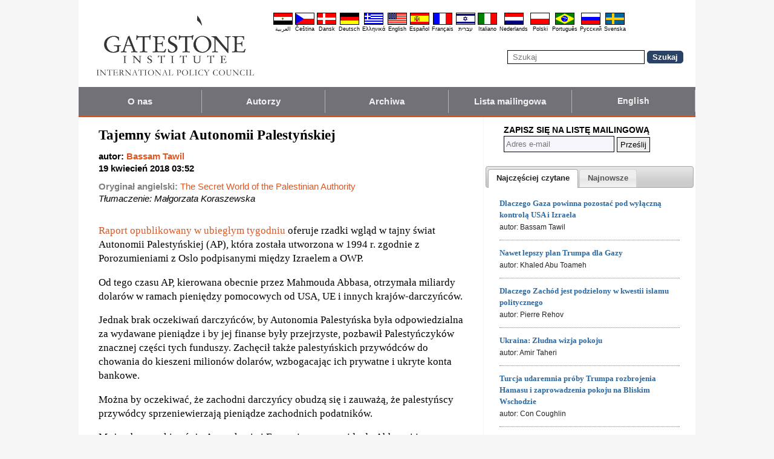

--- FILE ---
content_type: text/html; charset=UTF-8
request_url: https://pl.gatestoneinstitute.org/12198/autonomia-palestynska-korupcja
body_size: 14020
content:
<!DOCTYPE html>
<html lang="pl" prefix="og: http://ogp.me/ns#">
<head>
<title>Tajemny świat Autonomii Palestyńskiej :: Gatestone Institute</title>

<meta http-equiv="Content-Type" content="text/html; charset=utf-8" />
<meta name="description" content="Raport opublikowany w ubiegłym tygodniu oferuje rzadki wgląd w tajny świat Autonomii Palestyńskiej (AP), która została utworzona w 1994 r. zgodnie z Porozumieniami z Oslo podpisanymi między Izraelem a OWP. Od tego czasu AP, kierowana obecnie przez" />
<meta name="keywords" content="Tajemny świat Autonomii Palestyńskiej, Autonomia Palestyńska" />
<meta name="viewport" content="width=device-width, initial-scale=1.0" />
<meta name="robots" content="noarchive" />
<meta property="og:site_name" content="Gatestone Institute" />
<meta property="og:title" content="Tajemny świat Autonomii Palestyńskiej" />
<meta property="og:type" content="article" />
<meta property="og:locale" content="pl_PL" />
<meta property="article:publisher" content="https://www.facebook.com/Gatestone.Polski" />
<meta name="twitter:site" content="@Gatestone_PL" />
<meta property="og:description" content="Raport opublikowany w ubiegłym tygodniu oferuje rzadki wgląd w tajny świat Autonomii Palestyńskiej (AP), która została utworzona w 1994 r. zgodnie z Porozumieniami z Oslo podpisanymi między Izraelem a OWP. Od tego czasu AP, kierowana obecnie przez" />
<meta name="twitter:description" content="Raport opublikowany w ubiegłym tygodniu oferuje rzadki wgląd w tajny świat Autonomii Palestyńskiej (AP), która została utworzona w 1994 r. zgodnie z Porozumieniami z Oslo podpisanymi między Izraelem a OWP. Od tego czasu AP, kierowana obecnie przez" />
<link rel="alternate" type="application/rss+xml" href="/articles/rss_pl.xml" title="RSS feed" />

<script type="text/javascript" src="https://ajax.googleapis.com/ajax/libs/jquery/2.2.4/jquery.min.js"></script>
<script src="//code.jquery.com/jquery-migrate-1.2.1.js"></script>

<script type="text/javascript" src="//code.jquery.com/ui/1.11.1/jquery-ui.js"></script>
<link rel="stylesheet" href="//code.jquery.com/ui/1.11.1/themes/smoothness/jquery-ui.css">

<link rel="manifest" href="/OneSignalManifest.json">
  <script src="https://cdn.onesignal.com/sdks/OneSignalSDK.js" async></script>
  <script>
    var OneSignal = OneSignal || [];
    OneSignal.push(["init", {
      appId: "539a346b-8747-444e-8164-8d5cc191eb4c",
      safari_web_id: "web.onesignal.auto.570f8921-edd7-49b2-93d5-7301d9209087",
      autoRegister: true,
      notifyButton: {
        enable: false
        },
      welcomeNotification: {
        disable: true
      }
    }]);
  </script>

<script type="text/javascript">
function ClosePromo(){
parent.$.fn.colorbox.close();
}

$(document).ready(function(){
setTimeout(function(){
$.colorbox({ width:'550px', minHeight:'300px', initialHeight:'300px', initialWidth:'508px', maxHeight:'95%', opacity:0.4, overlayClose:false, closeButton:false, scrolling:false, fixed:true, html:'<style type="text/css">  <!--  .popup_wrapper, .popup_wrapper td, .popup_wrapper p, .popup_wrapper blockquote, .popup_wrapper li {  font-size: 14px !important;  font-family: Arial, Helvetica, sans-serif;  line-height: 1;  color: #000000 !important;  }    .sub_form_area {  width:100% !important;  }  .sub_form_area form {  width:100% !important;  margin:1.5em auto !important;  padding: 0;  font-family: Arial, Helvetica, sans-serif;  font-size: 1.0em;  line-height: 1;  }  .sub_form_area input[type="email"] {  font-family: Arial, Helvetica, sans-serif;  font-size: 1.0em;  outline: none !important;  border: 1px solid #000;  color: #000;  background: #FFF;  padding: 10px !important;  margin:0.15em 0 !important;  display: inline-block;  width: 66%;  }  .sub_form_area input[type="submit"] {  font-family: Arial, Helvetica, sans-serif;  font-size: 1.0em;  font-weight: 600;  outline: none !important;  border: 1px solid #015A85;  padding: 10px !important;  margin:0.15em 0 !important;  cursor: pointer;  background:#015A85;  color:#fff;  display: inline-block;  }    @media (max-width: 360px) {  .sub_form_area {  margin: 1em 0 2.5em !important;  }  .sub_form_area form {  width: auto;  }  .sub_form_area input[type="email"] {  width: 100%;  }  .sub_form_area input[type="submit"] {  width: 100%;  }  }  -->  </style>    <div class="popup_wrapper">    <div class="toggle promo_close" style="cursor:pointer; display:block; float:right; padding-right:5px;"><img src="https://pl.gatestoneinstitute.org/images/icons/close_24.png" width="24" height="24" border="0" alt="Zamknij" title="Zamknij" /></div> <div id="popup_main" style="margin:12px 15px 8px 20px;">  <div id="sub_headline_area" style="font-size:130%; margin:auto; padding:0 15px; color:#DA0026 !important; text-align:center;"><b>Dołącz do nas!</b></div>  <div id="sub_pitch_area" style="margin:10px 0 0 0; text-align:center; color:#000000 !important;"><b>Zapraszamy do rejestracji w celu otrzymywania naszego bezpłatnego codziennego biuletynu informacyjnego, obejmującego dogłębne komentarze i analizy najbardziej palących bieżących problemów i kwestii.</b></div>    <div id="promo_loading" class="loading_img_wrapper" style="display:none; margin:auto; text-align:center; margin-top:20px;"><img src="https://pl.gatestoneinstitute.org/images/icons/loading_42.gif" width="42" height="42" /><br /><i>Przesyłanie...</i></div>    <div id="sub_form_area" class="sub_form_area" style="text-align:center;">  <form name="sub_form" id="sub_form" method="get" action="https://gatestoneinstitute.us9.list-manage.com/subscribe/post-json?u=ae44aaf3f07dbffc928ba7cb5&id=542ef9d068&c=?">  <input type="email" id="email" name="EMAIL" value="" placeholder="Adres e-mail" style="direction:ltr; max-width:100%;" required />   <input type="submit" name="submit" id="submit" value="Zarejestruj się!" style="background:#015A85; color:white; !important" /> </form>  </div> <!-- END sub_form_area -->    <div id="promo_form_errors" style="display:none; text-align:center; margin:auto; padding:2px 0; color:red !important; font-weight:bold;"></div>    </div> <!-- END popup_main -->    <span id="promo_submitted_close" style="display:none; text-align:center; margin:auto; padding-top:3px; padding-bottom:5px; font-weight:bold; color:blue !important; text-decoration:underline; cursor:pointer;">Powrót do artykułu</span>    <div id="sp_rejected" class="popup_close_buttons promo_close" style="text-align:center; margin:auto; margin-top:20px; font-size:90%; color:red; text-decoration:underline; cursor:pointer; position:absolute; bottom:5px; width: 100%; padding-bottom:5px;"><i>Nie jestem zainteresowany(-a)</i></div>    </div>  ' })
}, 20000);
});
</script>

<script type="text/javascript">

$(document).ready(function(){

function CallAjaxPitch() {
$.ajax({
type: 'POST',
url: 'https://pl.gatestoneinstitute.org/_header_popup.php',
data: 'ajax=TRUE&sub_promo_freq=7&status=sp_pitched',
dataType: 'html',
processData: false,
cache: false
});
}

setTimeout(CallAjaxPitch, 20000);

$(document).on('click', '#promo_submitted_close', function(event) {
ClosePromo();
return false;
});


$(document).on('click', '.promo_close', function(event) {

$.ajax({
type: 'POST',
url: 'https://pl.gatestoneinstitute.org/_header_popup.php',
data: 'ajax=TRUE&status=' + event.currentTarget.id,
dataType: 'html',
processData: false,
cache: false,
error:function(xhr, status, errorThrown) { alert(errorThrown+'\n'+status+'\n'+xhr.statusText); }
});

ClosePromo();
});


$(document).on('submit', '#sub_form', function(event) {

var email = $('#email').val();
email = $.trim(email)

$('#promo_form_errors').hide();
$('#email').css('border', '1px solid grat');

$('#sub_form_area').hide();
$('#sub_pitch_area').hide();
$('#promo_loading').show();

var dataString = $('#sub_form').serialize();
dataString += '&u=ae44aaf3f07dbffc928ba7cb5&id=542ef9d068&c=?';

// alert(dataString);

$.ajax({
type: 'get',
url: 'https://gatestoneinstitute.us9.list-manage.com/subscribe/post-json',
data: dataString,
processData: false,
cache: false,
dataType: 'json',
error:function(xhr, status, errorThrown) { alert(errorThrown+'\n'+status+'\n'+xhr.statusText); },
success: function(response) { 

var response_msg = response.msg;
response_msg = response_msg.replace('<a ', '<a target=_blank ');
if (response.result != 'success') {
$('#popup_main').append('<p>' + response_msg + '</p>');
} else {
$('#popup_main').append('<p>' + response_msg + '</p>');
}
}, 
complete: function() {
$('#promo_loading').hide();
$('.popup_close_buttons').fadeOut();
$('#promo_submitted_close').css('display', 'block');
$('#promo_submitted_close').fadeIn(); 

$.colorbox.resize(); 
}

});


$.ajax({
type: 'POST',
url: 'https://pl.gatestoneinstitute.org/_header_popup.php',
data: 'ajax=TRUE&status=sp_confirmed',
dataType: 'html',
processData: false,
cache: false,
error:function(xhr, status, errorThrown) { alert(errorThrown+'\n'+status+'\n'+xhr.statusText); }
}); 

return false;

});

}); // end $(document).ready
</script>

<link type="text/css" media="screen" rel="stylesheet" href="https://pl.gatestoneinstitute.org/includes/colorbox/example1/colorbox.css" />
<script type="text/javascript" src="https://pl.gatestoneinstitute.org/includes/colorbox/jquery.colorbox-min.js"></script>

<script type="text/javascript">if (location.hash === '#print') { window.print(); }</script>

<link type="text/css" media="screen" rel="stylesheet" href="https://pl.gatestoneinstitute.org/includes/doctextsizer.css" />
<script type="text/javascript" src="https://pl.gatestoneinstitute.org/includes/doctextsizer.js"></script>


<link rel="stylesheet" href="https://pl.gatestoneinstitute.org/style.css?new=2" type="text/css" />
<style type="text/css">
<!--
@-webkit-keyframes bugfix { from {padding:0;} to {padding:0;} } /* needed for checkbox hack */

.nav {
  position: relative;
  -webkit-animation: bugfix infinite 1s;
  font-family: Arial, Helvetica, sans-serif;
  font-size: 15px;
  font-weight: 600;
  letter-spacing: 0.1px;
  color: #F2F2F2;
  background: #727177;
  border-bottom: 3px solid #da521e;
}
.nav ul {
  display: none;
  width: 100%;
  list-style: none;
  margin: 0px;
  padding: 0px;
}
.nav ul li a {
  display: block;
  padding: 9px 10px;
  background: #727177;
  color: #F2F2F2;
  text-decoration: none;
  border-right: 1px solid #b9b2b9;
  white-space:nowrap;
}
.nav ul li a:hover {
  background: #da521e;
}
.nav ul li:last-of-type a {
  border-right: 0px;
}
.nav ul li ul li a {
  padding-left: 1.5em;
}
.nav ul li ul li ul li a {
  padding-left: 3.125em;
}
.nav input.trigger {
  position: absolute;
  top: -9999px;
  left: -9999px;
}
.nav input.trigger:checked ~ ul, .nav input.trigger:checked ~ ul li ul {
  display: block !important;
}
@media (min-width: 900px) {
  .nav input.trigger:checked ~ ul, .nav input.trigger:checked ~ ul li ul {
    /* older flexbox */
    display: -webkit-box;
    display: -moz-box;
    display: box;
    -webkit-box-orient: horizontal;
    -moz-box-orient: horizontal;
    box-orient: horizontal;
    /* newer flexbox */
    display: flex;
    flex-direction: row;
  }
}
.nav label {
  position: relative;
  display: block;
  min-height: 2em;
  padding: .45em;
  margin: 0;
  cursor: pointer;
  line-height: 2em;
  text-transform: uppercase;
  color: #FFFFFF;
}
.nav label:after {
  position: absolute;
  right: 1em;
  top: .2em;
  content: "\2261";
  font-stretch: ultra-expanded;
  font-size: 1.8em;
  color: white;
}
@media (min-width: 750px) {
  .nav ul {
    /* older flexbox */
    display: -ms-flexbox;
    flex-direction: -ms-row;
    display: -webkit-box;
    display: -moz-box;
    display: box;
    -webkit-box-orient: horizontal;
    -moz-box-orient: horizontal;
    box-orient: horizontal;
    /* newer flexbox */
    display: flex;
    flex-direction: row;
  }
  .nav ul li {
    position: relative;
    text-align: center;
    /* older flexbox */
    -ms-flex: 1;
    -webkit-box-flex: 1;
    -moz-box-flex: 1;
    box-flex: 1;
    /* newer flexbox */
    flex: 1;
  }
  .nav ul li ul {
    display: none !important;
    position: absolute;
    top: 3.0625em;
    left: 0;
    display: block;
    width: 12.5em;
    z-index: 200;
  }
  .nav ul li ul li {
    text-align: left;
  }
  .nav ul li ul li ul {
    z-index: 300;
    top: 0px;
    left: 12.4em;
  }
  .nav ul li ul li ul li a {
    padding-left: 30px !important;
  }
  .nav ul li:hover > ul {
    display: block !important;
  }
  .nav label {
    display: none;
  }
}

.st-btn {
margin-left: 3px;
margin-right: 3px;
}

.video-wrapper {
position: relative;
padding-bottom: 56.25%; /* 16:9 */
padding-top: 25px;
height: 0;
}
.video-wrapper iframe {
position: absolute;
top: 0;
left: 0;
width: 100%;
height: 100%;
}

-->
</style>

<link rel="stylesheet" href="https://pl.gatestoneinstitute.org/style_print.css" type="text/css" />
<link rel="shortcut icon" href="https://pl.gatestoneinstitute.org/favicon.ico" type="image/x-icon" />
<meta name="news_keywords" content="Autonomia Palestyńska" />

<script type="text/javascript" src="https://pl.gatestoneinstitute.org/includes/fancybox/source/jquery.fancybox.js"></script>
<link rel="stylesheet" type="text/css" href="https://pl.gatestoneinstitute.org/includes/fancybox/source/jquery.fancybox.css" media="screen" />

<link rel="canonical" href="https://pl.gatestoneinstitute.org/12198/autonomia-palestynska-korupcja" />
<meta property="og:url" content="https://pl.gatestoneinstitute.org/12198/autonomia-palestynska-korupcja" />
<meta property="article:published_time" content="2018-04-19T03:52:00" />
<meta property="article:modified_time" content="2018-04-19T03:52:00" />
<meta property="og:updated_time" content="2018-04-19T03:52:00" />

<meta name="twitter:card" content="summary_large_image" />
<meta name="twitter:title" content="Tajemny świat Autonomii Palestyńskiej" />
<meta name="twitter:site" content="@Gatestone_PL" />
<meta name="twitter:image" content="https://www.gatestoneinstitute.org/pics/3207.jpg" />
<meta property="og:image" content="https://www.gatestoneinstitute.org/pics/3207.jpg" />
<meta name="author" content="Bassam Tawil">
<meta http-equiv="content-language" content="pl" />
<meta name="language" content="pl" />
<meta itemprop="inLanguage" content="pl" />
<meta http-equiv="cache-control" content="no-cache" />
<meta http-equiv="pragma" content="no-cache" />

<script>
$(document).ready(function() {
$('.itemprop_articlebody a[href]').attr('target', '_blank');
});
</script>

<style type="text/css" media="print">
<!--
body { background:#FFFFFF; }

.table_main {
width:100%;
border:none;
}
#content_cell {
width: 100%;
padding:0;
background:none;
}
-->
</style>
</head>

<body>

<div id="body_wrapper" style="background:#FFFFFF; margin:auto; margin-top:0; padding:0; max-width:1020px;">
<header class="no_print nocontent" style="margin:auto; margin-top:0; max-width:1020px;">

<div style="margin:auto; vertical-align:middle; text-align:center;">
<a href="https://pl.gatestoneinstitute.org"><img src="https://pl.gatestoneinstitute.org/images/gatestone-logo-1000.gif" border="0" alt="Gatestone Institute" title="Gatestone Institute" class="force_print" id="logo_top" valign="middle" /></a>
</div>


<div style="text-align:right; margin:0px 20px 0 20px;">

<div class="desktop_only" style="text-align:right; padding-top:10px; width:100%;">
<div style="text-align:right;">

<style type="text/css">
<!--
.lang_links td {
padding: 0px 2px 0px 2px;
line-height: initial;
text-align: center;
font-family: Arial, sans-serif;
font-size:9px;
}

.lang_links tr td:last-child {
padding-right: 0px;
}
-->
</style>
<table cellpadding="0" cellspacing="0" border="0" class="lang_links" style="margin:11px 0 5px 0;">
<tr><td><a href="https://ar.gatestoneinstitute.org" title="&#x627;&#x644;&#x639;&#x631;&#x628;&#x64A;&#x629;"><img src="https://pl.gatestoneinstitute.org/images/icons/flags/ar.png" width="32" height="20" border="0" alt="&#x627;&#x644;&#x639;&#x631;&#x628;&#x64A;&#x629;" /></a></td>
<td><a href="https://cs.gatestoneinstitute.org" title="&#268;e&scaron;tina"><img src="https://pl.gatestoneinstitute.org/images/icons/flags/cs.png" width="32" height="20" border="0" alt="&#268;e&scaron;tina" /></a></td>
<td><a href="https://da.gatestoneinstitute.org" title="Dansk"><img src="https://pl.gatestoneinstitute.org/images/icons/flags/da.png" width="32" height="20" border="0" alt="Dansk" /></a></td>
<td><a href="https://de.gatestoneinstitute.org" title="Deutsch"><img src="https://pl.gatestoneinstitute.org/images/icons/flags/de.png" width="32" height="20" border="0" alt="Deutsch" /></a></td>
<td><a href="https://el.gatestoneinstitute.org" title="&#x395;&#x3BB;&#x3BB;&#x3B7;&#x3BD;&#x3B9;&#x3BA;&#x3AC;"><img src="https://pl.gatestoneinstitute.org/images/icons/flags/el.png" width="32" height="20" border="0" alt="&#x395;&#x3BB;&#x3BB;&#x3B7;&#x3BD;&#x3B9;&#x3BA;&#x3AC;" /></a></td>
<td><a href="https://www.gatestoneinstitute.org" title="English"><img src="https://pl.gatestoneinstitute.org/images/icons/flags/en.png" width="32" height="20" border="0" alt="English" /></a></td>
<td><a href="https://es.gatestoneinstitute.org" title="Espa&#241;ol"><img src="https://pl.gatestoneinstitute.org/images/icons/flags/es.png" width="32" height="20" border="0" alt="Espa&#241;ol" /></a></td>
<td><a href="https://fr.gatestoneinstitute.org" title="Fran&ccedil;ais"><img src="https://pl.gatestoneinstitute.org/images/icons/flags/fr.png" width="32" height="20" border="0" alt="Fran&ccedil;ais" /></a></td>
<td><a href="https://he.gatestoneinstitute.org" title="עברית"><img src="https://pl.gatestoneinstitute.org/images/icons/flags/he.png" width="32" height="20" border="0" alt="עברית" /></a></td>
<td><a href="https://it.gatestoneinstitute.org" title="Italiano"><img src="https://pl.gatestoneinstitute.org/images/icons/flags/it.png" width="32" height="20" border="0" alt="Italiano" /></a></td>
<td><a href="https://nl.gatestoneinstitute.org" title="Nederlands"><img src="https://pl.gatestoneinstitute.org/images/icons/flags/nl.png" width="32" height="20" border="0" alt="Nederlands" /></a></td>
<td><a href="https://pl.gatestoneinstitute.org" title="Polski"><img src="https://pl.gatestoneinstitute.org/images/icons/flags/pl.png" width="32" height="20" border="0" alt="Polski" /></a></td>
<td><a href="https://pt.gatestoneinstitute.org" title="Portugu&#234;s"><img src="https://pl.gatestoneinstitute.org/images/icons/flags/pt.png" width="32" height="20" border="0" alt="Portugu&#234;s" /></a></td>
<td><a href="https://ru.gatestoneinstitute.org" title="Pycc&#x138;&#x438;&#x439;"><img src="https://pl.gatestoneinstitute.org/images/icons/flags/ru.png" width="32" height="20" border="0" alt="Pycc&#x138;&#x438;&#x439;" /></a></td>
<td><a href="https://sv.gatestoneinstitute.org" title="Svenska"><img src="https://pl.gatestoneinstitute.org/images/icons/flags/sv.png" width="32" height="20" border="0" alt="Svenska" /></a></td>
</tr>
<tr><td><a href="https://ar.gatestoneinstitute.org" title="&#x627;&#x644;&#x639;&#x631;&#x628;&#x64A;&#x629;" style="color:black; text-decoration:none;">&#x627;&#x644;&#x639;&#x631;&#x628;&#x64A;&#x629;</a></td>
<td><a href="https://cs.gatestoneinstitute.org" title="&#268;e&scaron;tina" style="color:black; text-decoration:none;">&#268;e&scaron;tina</a></td>
<td><a href="https://da.gatestoneinstitute.org" title="Dansk" style="color:black; text-decoration:none;">Dansk</a></td>
<td><a href="https://de.gatestoneinstitute.org" title="Deutsch" style="color:black; text-decoration:none;">Deutsch</a></td>
<td><a href="https://el.gatestoneinstitute.org" title="&#x395;&#x3BB;&#x3BB;&#x3B7;&#x3BD;&#x3B9;&#x3BA;&#x3AC;" style="color:black; text-decoration:none;">&#x395;&#x3BB;&#x3BB;&#x3B7;&#x3BD;&#x3B9;&#x3BA;&#x3AC;</a></td>
<td><a href="https://www.gatestoneinstitute.org" title="English" style="color:black; text-decoration:none;">English</a></td>
<td><a href="https://es.gatestoneinstitute.org" title="Espa&#241;ol" style="color:black; text-decoration:none;">Espa&#241;ol</a></td>
<td><a href="https://fr.gatestoneinstitute.org" title="Fran&ccedil;ais" style="color:black; text-decoration:none;">Fran&ccedil;ais</a></td>
<td><a href="https://he.gatestoneinstitute.org" title="עברית" style="color:black; text-decoration:none;">עברית</a></td>
<td><a href="https://it.gatestoneinstitute.org" title="Italiano" style="color:black; text-decoration:none;">Italiano</a></td>
<td><a href="https://nl.gatestoneinstitute.org" title="Nederlands" style="color:black; text-decoration:none;">Nederlands</a></td>
<td><a href="https://pl.gatestoneinstitute.org" title="Polski" style="color:black; text-decoration:none;">Polski</a></td>
<td><a href="https://pt.gatestoneinstitute.org" title="Portugu&#234;s" style="color:black; text-decoration:none;">Portugu&#234;s</a></td>
<td><a href="https://ru.gatestoneinstitute.org" title="Pycc&#x138;&#x438;&#x439;" style="color:black; text-decoration:none;">Pycc&#x138;&#x438;&#x439;</a></td>
<td><a href="https://sv.gatestoneinstitute.org" title="Svenska" style="color:black; text-decoration:none;">Svenska</a></td>
</tr>
</table>

</div>
</div> <!-- END no_mobile -->

<div class="mobile_center_middle">
<div class="follow_tools mobile_center_middle" style="border:none;">
<span style="white-space:nowrap; margin:auto; vertical-align:middle;">

</span>
</div>

<div id="search_form" style="margin-bottom:15px; white-space:nowrap; vertical-align:middle;">
<form method="get" action="https://pl.gatestoneinstitute.org/search.php" style="margin:0; padding:0;"> 
<input type="hidden" name="cx" value="014255815713646959106:9rsqfxgqdzg" />
<input type="hidden" name="cof" value="FORID:9" />
<input type="hidden" name="ie" value="UTF-8" />
<input name="q" id="search" type="text" size="25" placeholder="Szukaj" style="border:1px solid black; padding:3px 8px;" />
<input type="submit" name="sa" value="Szukaj" style="padding:2px 8px; background:#294266; color:white; font-weight:bold; border:1px solid #294266; border-radius:5px; -moz-border-radius:5px; -webkit-border-radius:5px;" />
</form>
</div>
</div>

</div>

<div style="clear:both;"></div>

<script type="text/javascript">
$(document).ready(function(){
$('.nav_search_link').live('click', function(){
$('#mobile_search').append($('#search_form')).html();
$('#mobile_search').show();
$('#search_form').slideDown();
return false;
});
});
</script>

<nav role="navigation" class="nav nocontent no_print">
<input class="trigger" type="checkbox" id="mainNavButton">
<label for="mainNavButton" onclick>Menu Nawigacji</label>
<ul>
<li><a href="https://pl.gatestoneinstitute.org/about/">O nas</a></li>
<li><a href="https://pl.gatestoneinstitute.org/authors/">Autorzy</a></li>
<li><a href="https://pl.gatestoneinstitute.org/archives/">Archiwa</a></li>
<li><a href="https://pl.gatestoneinstitute.org/list_subscribe.php">Lista mailingowa</a></li>
<li><a style="font-size:14px;" href="https://www.gatestoneinstitute.org">English</a></li>
<li class="nav_search"><a href="#" class="nav_search_link">Szukaj</a></li>
</ul>
</nav>

<div id="mobile_search" style="margin-top:15px; width:100%; text-align:center;"></div>
</header>

<table class="table_main" cellspacing="0" cellpadding="0" border="0" align="center" style="clear:both;">
<tr>
<td id="content_cell">
<div id="content_cell_padding">

<div class="article">

<div itemscope itemtype="http://schema.org/Article">
<div id="print_content"><h1 itemprop="name headline" style="padding-top:0; padding-bottom:0; margin-top:0; margin-bottom:5px;">Tajemny świat Autonomii Palestyńskiej</h1>

<div class="byline">

<p class="sans-serif" style="margin:10px 0 0 0;"><b>
autor: <a href="https://pl.gatestoneinstitute.org/author/Bassam+Tawil"><span itemprop="author">Bassam Tawil</span></a><br>
<time class="nocontent" datetime="2018-04-19T03:52:00" itemprop="datePublished">19 kwiecień 2018 03:52</time></b></p>

<p class="nocontent no_screen no_mobile" style="margin:0 0 10px 0;"><b><a href="https://pl.gatestoneinstitute.org/12198/autonomia-palestynska-korupcja">https://pl.gatestoneinstitute.org/12198/autonomia-palestynska-korupcja</a></b></p>

<p class="sans-serif nocontent" style="color:gray; margin:10px 0 10px 0;"><b>Oryginał angielski: </b> <a href="http://www.gatestoneinstitute.org/12103/palestinian-authority-corruption">The Secret World of the Palestinian Authority</a><br />
<i style="color:black;">Tłumaczenie: Małgorzata Koraszewska</i></p>

</div>

</div>

<!-- PLAINTEXT STRIP BEGIN -->
<table id="links" cellpadding="0" cellspacing="0" border="0" class="no_print nocontent" style="margin:10px 0 5px 0;">
<tr><script src="https://platform-api.sharethis.com/js/sharethis.js#property=646a70db58d85b001927ba0d&product=inline-share-buttons&source=platform" async="async"></script>
<script>
(function waitForShareThis() {
    if (window.__sharethis__ && window.__sharethis__.config && window.__sharethis__.config['inline-share-buttons']) {
        let config = window.__sharethis__.config['inline-share-buttons'];
        config.subject = 'Tajemny świat Autonomii Palestyńskiej';
        window.__sharethis__.load('inline-share-buttons', config);
    } else {
        setTimeout(waitForShareThis, 100);
    }
})();
</script>

<td>
<div id="share_cell_12198" class="sharethis-inline-share-buttons" data-url="https://pl.gatestoneinstitute.org/12198/autonomia-palestynska-korupcja" data-title="Tajemny świat Autonomii Palestyńskiej" data-email-subject="Tajemny świat Autonomii Palestyńskiej" style="margin-top:5px;"></div>
</td>
</tr></table>
<!-- PLAINTEXT STRIP END -->

<div id="print_content_3"><div itemprop="articleBody" class="article_body itemprop_articlebody">
<p><a href="https://www.aman-palestine.org/data/itemfiles/902b911598cf1e87515378f025379b30.pdf" target="_blank">Raport opublikowany w ubiegłym tygodniu</a> oferuje rzadki wgląd w tajny świat Autonomii Palestyńskiej (AP), która została utworzona w 1994 r. zgodnie z Porozumieniami z Oslo podpisanymi między Izraelem a OWP.</p>
<p>Od tego czasu AP, kierowana obecnie przez Mahmouda Abbasa, otrzymała miliardy dolarów w ramach pieniędzy pomocowych od USA, UE i innych krajów-darczyńców.</p>
<p>Jednak brak oczekiwań darczyńców, by Autonomia Palestyńska była odpowiedzialna za wydawane pieniądze i by jej finanse były przejrzyste, pozbawił Palestyńczyków znacznej części tych funduszy. Zachęcił także palestyńskich przywódców do chowania do kieszeni milionów dolarów, wzbogacając ich prywatne i ukryte konta bankowe.</p>
<p>Można by oczekiwać, że zachodni darczyńcy obudzą się i zauważą, że palestyńscy przywódcy sprzeniewierzają pieniądze zachodnich podatników.</p>
<p>Można by oczekiwać, że Amerykanie i Europejczycy przyjdą do Abbasa i jego kumpli, uderzą pięścią w stół i zażądają, by zaczęli używać i inwestować pieniądze dla dobra swojej ludności, a nie dla siebie, swoich przyjaciół i członków rodziny.</p>
<p>Raport, napisany przez Coalition For Accountability And Integrity (<a href="https://www.aman-palestine.org/en/about-aman/about-organization" target="_blank">AMAN</a>), założoną w 2000 r. przez kilka organizacji społeczeństwa obywatelskiego pracujących na rzecz demokracji, praw człowieka i dobrego zarządzania, pokazuje, że zachodni darczyńcy nie nauczyli się niczego ze swoich błędów.</p>
<p>Raport pokazuje także, że Autonomia Palestyńska pozostaje tym samym skorumpowanym ciałem, jakim była od momentu powstania ponad dwadzieścia lat temu.</p>
<p>Za rządów Jasera Arafata AP była nękana powszechną korupcją i złym zarządzaniem. Jego następca, Mahomud Abbas, utrzymał tradycję i mimo wielokrotnie składanych obietnic Autonomia Palestyńska pozostaje równie skorumpowana jak była.</p>
<p>Dlaczego Abbas i jego wspólnicy mieliby działać na rzecz poprawy warunków życia swojej ludności, skoro ci, którzy dają im miliardy dolarów, zamykają oczy na finansową i administracyjną korupcję w AP, którą finansują?</p>
<p>Raport AMAN, zatytułowany "<a href="http://www.aman-palestine.org/data/itemfiles/902b911598cf1e87515378f025379b30.pdf" target="_blank">Integrity and Combating Corruption: Palestine 2017</a>", jest przeglądem sytuacji w zakresie korupcji, braku przejrzystości i odpowiedzialności w Autonomii Palestyńskiej w 2017 r.</p>
<p>Jest to jeden z najbardziej wyczerpujących raportów o szeroko rozprzestrzenionej korupcji i trwonieniu publicznych funduszy przez kierownictwo Autonomii Palestyńskiej.</p>
<p>Na przykład, w raporcie znajduje się informacja, że Autonomia Palestyńska zainwestowała 17,5 miliona dolarów w zbudowanie "prezydenckiego pałacu" dla Abbasa. Pałac zajmuje powierzchnię 4700 metrów kwadratowych.</p>
<p>W obliczu krytyki tego projektu, Abbas postanowił zamienić pałac na olbrzymią bibliotekę narodową.</p>
<p>Oto co mówi raport o tym wielce ambitnym projekcie:</p>
<blockquote><p>"Choć zamiana prezydenckiego pałacu na bibliotekę publiczną może brzmieć szlachetnie, jest to nadal całkowicie niewłaściwe użycie publicznych funduszy, jak również przykład złych priorytetów. I chociaż pomysł zbudowania gościnnego pałacu dla oficjalnych delegacji zagranicznych nie jest zły sam w sobie, nigdy nie był to priorytet Palestyńczyków przy pilnej potrzebie finansowania niezbędnych usług, takich jak opieka zdrowotna i edukacja. I to niezależnie od chronicznego kryzysu finansowego nękającego Autonomię Palestyńską. I przy uznaniu znaczenia biblioteki narodowej, pomysł zamiany pałacu na bibliotekę jest szkodliwy, ponieważ będzie kosztowało to więcej niż zbudowanie nowej biblioteki od początku ze względu na sprawy konstrukcji i rekonstrukcji, jakich to wymaga".</p>
</blockquote>
<p>83-letni Abbas mógł zainwestować 17,5 miliona w budowę nowego szpitala lub stworzenie miejsc pracy, ale wybrał zbudowanie pałacu na wzgórzu pod Ramallah dla siebie i swoich kohort.</p>
<p>Czy pałac był częścią planu Abbasa na spokojną, wygodną i luksusową emeryturę? Pomysł zamiany pałacu na bibliotekę narodową jest równie absurdalny. Palestyńczycy znacznie bardziej potrzebują nowej szkoły lub szpitala niż biblioteki. Ponadto Palestyńczycy nie potrzebują biblioteki, która wygląda jak pałac.</p>
<p><table border="0" cellpadding="0" cellspacing="0" align="center" style="margin-bottom:5px; max-width:600px;">
<tr>
<td style="max-width:600px; border:1px solid black;"><img src="https://www.gatestoneinstitute.org/pics/3207.jpg" border="0" style="max-width:100%;" /><!-- caption begin --><p style="font-size:82%; margin:4px 6px;">Na zdjęciu: "Prezydencki pałac" Mahmouda Abbasa za 17,5 miliona dolarów w pobliżu Ramallah. W obliczu krytyki tego projektu, Abbas postanowił zamienić pałac w olbrzymią bibliotekę narodową. (Zdjęcie: Palestinian Economic Council for Development and Reconstruction)</p><!-- caption end --></td>
</tr>
</table></p>
<p>Tutaj jest kolejny przykład z raportu dotyczący marnotrawienia pieniędzy publicznych przez Autonomię Palestyńską: płacenie pensji i wydatków nieistniejącej linii lotniczej o nazwie "Palestine Airlines."</p>
<p>W raporcie czytamy, że "setki zatrudnionych w tej firmie nadal otrzymuje płace i dodatki od Autonomii Palestyńskiej, chociaż firma nie jest zarejestrowana zgodnie z palestyńskim prawem".</p>
<p>Budżet tej firmy jest zawarty w budżecie palestyńskiego ministerstwa transportu, ale nie ma żadnych szczegółów, jak wydawane są pieniądze.</p>
<p>Zatrudnieni w "Palestinian Airlines" nie są jedynymi pracownikami budżetówki, którzy otrzymują płacę, mimo że nie pracują, a firma, która ich zatrudnia, w rzeczywistości nie istnieje. Według raportu Członkowie Palestyńskiej Rady Legislacyjnej, palestyńskiego parlamentu, także otrzymują miesięczne płace, mimo że parlament jest sparaliżowany od ponad dziesięciu lat z powodu sporu między rządzącą frakcją Abbasa, Fatahem, a Hamasem.</p>
<p>"Trwający paraliż Palestyńskiej Rady Legislacyjnej od 2007 r. stanowi największą trudność [egzekwowania] formalnej odpowiedzialności i nadzoru nad działaniami rządu w kategoriach zarządzania publicznymi funduszami i ogólnie sprawami publicznymi" – stwierdza raport. Raport ujawnia, że w 2017 r. Autonomia Palestyńska wydała ponad 39 milionów szekli (około 11 milionów dolarów) na Palestyńską Radę Legislacyjną. Połowa tych pieniędzy poszła na pensje dla palestyńskich ustawodawców, mimo że nie pracują już od ponad dziesięciu lat. W dalszym ciągu raportu czytamy:</p>
<blockquote><p>"Jest prawem obywateli pytać o sensowność tych wydatków bez namacalnych rezultatów, o rolę Palestyńskiej Rady Legislacyjnej i nie zbieranie się na sesje zgodnie z prawem, a obejmuje to członków parlamentu na Zachodnim Brzegu i w Gazie... Plany rządu nie pokazują powściągliwości wobec trwającego kryzysu finansowego AP, ani racjonalizacji wydatków publicznych, ani kontroli nad zaopatrzeniem i wydatkami administracyjnymi i operacyjnymi. Ponadto, ciągle mówi się o oszczędnościach bez wprowadzenia jakichkolwiek poważnych kroków [w tym kierunku]".</p>
</blockquote>
<p>Raport pokazuje także trwające zakłócenia w strukturze aparatu bezpieczeństwa Autonomii Palestyńskiej. Podniesienie liczby wysokich rangą oficerów miało negatywny wpływ na skuteczność sił bezpieczeństwa. Ponadto ten wzrost dodatkowo obciążył budżet publiczny. Odsetek oficerów w trzech aparatach bezpieczeństwa Autonomii Palestyńskiej wynosił 50% wszystkich oficerów w ośmiu służbach bezpieczeństwa Autonomii Palestyńskiej.</p>
<p>Raport pokazuje, że korupcja rozciąga się również na zakup pojazdów dla funkcjonariuszy palestyńskich i członków ich rodzin oraz przyjaciół: "W pływowe osoby na wysokich stanowiskach otrzymują ulgę podatkową. Suma zmarnowanych funduszy jest olbrzymia". Warto tutaj wspomnieć, że prawo Autonomii Palestyńskiej pozwala terrorystom, którzy spędzili ponad 20 lat w izraelskim więzieniu, na otrzymanie jednego darmowego samochodu. To, oczywiście, w dodatku do polityki Autonomii Palestyńskiej miesięcznych wypłat dla rodzin palestyńskich więźniów i "męczenników".</p>
<p>Według raportu, "polityczna korupcja pogłębiła się w z powodu obecności dwóch władz, jednej na Zachodnim Brzegu i drugiej w Strefie Gazy". Ten podział, który jest wynikiem walki o władzę między Hamasem a Fatahem, zaszkodził Palestyńczykom na wielu poziomach i wpływa negatywnie na fundusze publiczne, prawo i wolność człowieka oraz na rozwój, ponieważ oba rządy podejmują decyzje i kroki, by osłabić się wzajemnie.</p>
<p>W 2017 r. Komisja Antykorupcyjna Autonomii Palestyńskiej otrzymała 430 skarg, ale tylko 21 przekazano do biura prokuratora, zauważa raport. "To wskazuje, że Komisja, jej personel i mechanizmy kontroli są powolne. [...] Jeśli chodzi o naturę zaskarżeń, rozciągały się od defraudacji do nadużywania władzy, oszustw, nadużywania zaufania i łapówkarstwa". Wśród oskarżonych o korupcję najwięcej było pracowników rządowych w sektorze publicznym.</p>
<p>W raporcie ganiono także Autonomię Palestyńską za sposób przyjęcia budżetu na 2017 r. Pełna wersja budżetu nie została udostępniona publicznie; przedstawiono tylko dochody i wydatki bez żadnych szczegółów w sprawie przydziału dla każdego ministerstwa. Ustawa budżetowa nie zawierała wykresu pokazującego długi i pożyczki Autonomii Palestyńskiej, ani też propozycji planu zebrania wpłat na te długi i pożyczki. W dodatku nie wyjaśniono wkładów i inwestycji Autonomii Palestyńskiej w miejscowe i pozamiejscowe firmy.</p>
<p>Zachodnie media całkowicie ignorują takie raporty. Tym samym zachodni dziennikarze zdradzają własną ludność, nie informując ich jak pieniądze pomocowe są defraudowane i marnowane przez skorumpowanych przywódców palestyńskich. Oczywiście, Palestyńczycy są głównymi ofiarami. Żyją w biedzie, kiedy ich przywódcy sprzeniewierzają publiczne fundusze. Życie Palestyńczyków byłoby dużo lepsze, gdyby ich przywódcy musieli być odpowiedzialni za wydawanie publicznych pieniędzy.</p>
<p>Dla Palestyńczyków przeciwstawienie się dyktatorom w Ramallah i w Gazie oznacza po prostu ryzykowanie życia. Nie dotyczy to jednak społeczności międzynarodowej, włącznie z zachodnimi mediami głównego nurtu.</p>
<p>Dlaczego więc nadal odwracają wzrok, kiedy Abbas buduje pozłacane siedziby dla siebie i swoich kumpli? Być może dlatego, że są zbyt zajęci szukaniem brudów na temat Izraela. Kiedy jednak dziennikarze zamykają oczy i zatykają uszy, umożliwiając kradzież pieniędzy amerykańskich i europejskich podatników przez despotycznych przywódców palestyńskich, którzy szkodzą własnej ludności, blichtr zaczyna matowieć na pozłacanym obrazie Autonomii Palestyńskiej.</p>
<blockquote><p><i><b>Bassam Tawil:</b> Muzułmański badacz i publicysta, mieszkający na bliskim Wschodzie.</i></p>
</blockquote>
</div>
<span class="no_print"></span>

<p style="clear:both; margin:10px 0 20px 0; padding-top:5px; border-top:1px dotted gray; font-family:Arial,sans-serif; color:#525050; font-size:13px;"><div class="no_print">
<div class="subscribe-title">Zapisz się na listę mailingową</div>
<form id="form2" method="POST" action="https://pl.gatestoneinstitute.org/list_subscribe.php" style="margin:0 0 15px;0; padding:0;">
<input type="hidden" name="list_ids[]" value="1" />
<input type="hidden" name="languages[]" value="9" />
 <input type="email" class="address" name="email" placeholder="Adres e-mail" size="20" style="direction:ltr; padding:5px 3px; background-color:#F6F6FC; border:1px solid #000000; color:#000000; width:260px;" /> 
<input type="submit" name="submit" value="Prześlij" style="border:1px solid #000; margin:0; padding:4px 5px; vertical-align:bottom;" />
</form>
</div>

<div id="share_cell_12198" class="sharethis-inline-share-buttons" data-url="https://pl.gatestoneinstitute.org/12198/autonomia-palestynska-korupcja" data-title="Tajemny świat Autonomii Palestyńskiej" data-email-subject="Tajemny świat Autonomii Palestyńskiej"></div>

<span style="margin:3px 0 0 0; display:block;"><b>Tematy pokrewne:</b>&nbsp; <a href="https://pl.gatestoneinstitute.org/topics/34/autonomia-palestynska">Autonomia Palestyńska</a></span>

<div style="margin-top:15px;"><b>Najnowsze artykuły autorstwa <a href="https://pl.gatestoneinstitute.org/author/Bassam+Tawil"><span itemprop="author">Bassam Tawil</span></a></b></div>
<ul style="margin-top:5px;">
<li><a href="https://pl.gatestoneinstitute.org/22212/dlaczego-gaza-powinna-pozostac-pod-wylaczna-kontrola-usa-i-izraela">Dlaczego Gaza powinna pozostać pod wyłączną kontrolą USA i Izraela</a>, 2026-01-20</li>
<li><a href="https://pl.gatestoneinstitute.org/22051/hamas-autonomia-palestynska-nie-wierza-zaden-proces-pokojowy">Hamas i Autonomia Palestyńska nie wierzą w żaden proces pokojowy</a>, 2025-11-14</li>
<li><a href="https://pl.gatestoneinstitute.org/21669/rozwiazanie-postaci-dwoch-panstw">"Rozwiązanie w postaci dwóch państw", żeby zabić Żydów i zniszczyć Izrael</a>, 2025-06-04</li>
<li><a href="https://pl.gatestoneinstitute.org/21623/czym-naprawde-zainteresowani-sa-palestynczycy">Czym naprawdę zainteresowani są Palestyńczycy?</a>, 2025-05-15</li>
<li><a href="https://pl.gatestoneinstitute.org/21449/autonomia-palestynska-nie-wstrzymala-wyplat-terrorystow">Nie dajcie się oszukać: Autonomia Palestyńska nie wstrzymała wypłat dla terrorystów</a>, 2025-03-03</li>
</ul>
 <span style="margin:3px 0 3px 0; text-transform:lowercase; font-variant:small-caps; color:black; display:block;">otrzymuj najnowsze wiadomości e-mailem: <a href="https://pl.gatestoneinstitute.org/list_subscribe.php">zapisz się</a> na darmową listę <a href="https://pl.gatestoneinstitute.org/list_subscribe.php">mailingową</a> gatestone institute.</span>

</p>

</div>

<span itemprop="inLanguage" style="display:none !important;">pl</span>
</div>

<script language="javascript" src="https://pl.gatestoneinstitute.org/tracker.js?ts=zRXY0N3Xlx2YpRnchxHNy0SMw0iNyAjM8hTOxITM"></script>


</div>

</td>

<td id="sidebar" class="no_print nocontent" style="padding:12px 0 0 0; margin:auto; text-align:center;">
<div style="margin:auto; text-align:left;">

<div style="padding:0 33px; margin-bottom:20px;">
<div class="subscribe-title">Zapisz się na listę mailingową</div>
<form id="form1" method="POST" action="https://gatestoneinstitute.us9.list-manage.com/subscribe/post?u=ae44aaf3f07dbffc928ba7cb5&id=542ef9d068&c=?" style="margin:0; padding:0;">
<input type="email" class="address" name="EMAIL" placeholder="Adres e-mail" size="20" style="direction:ltr; padding:5px 3px; background-color:#F6F6FC; border:1px solid #000000; color:#000000; width:175px;" required /> 
<input type="submit" name="submit" value="Prześlij" style="border:1px solid #000; margin:0; padding:4px 5px; vertical-align:bottom;" />
</form>
</div>

<script type="text/javascript">
$(document).ready(function() {
$( '#side_links_tabs').tabs();
});
</script>
<div id="side_links_tabs" class="right_box" style="border:none; border-bottom:1px dotted gray;">
<ul style="font-size:13px; font-family:Arial,sans-serif !important;">
<li><a href="#side-tabs-1"><b>Najczęściej czytane</b></a></li>
<li><a href="#side-tabs-2"><b>Najnowsze</b></a></li>
</ul>
<div id="side-tabs-1">
<div class="sidelink">
<div class="sidelink_headline"><a href="https://pl.gatestoneinstitute.org/22212/dlaczego-gaza-powinna-pozostac-pod-wylaczna-kontrola-usa-i-izraela">Dlaczego Gaza powinna pozostać pod wyłączną kontrolą USA i Izraela</a></div>
<div class="sidelink_byline">autor: Bassam Tawil</div>
</div>
<div class="sidelink">
<div class="sidelink_headline"><a href="https://pl.gatestoneinstitute.org/22181/nawet-lepszy-plan-trumpa-dla-gazy">Nawet lepszy plan Trumpa dla Gazy</a></div>
<div class="sidelink_byline">autor: Khaled Abu Toameh</div>
</div>
<div class="sidelink">
<div class="sidelink_headline"><a href="https://pl.gatestoneinstitute.org/22221/dlaczego-zachod-podzielony-kwestii-islamu-politycznego">Dlaczego Zachód jest podzielony w kwestii islamu politycznego</a></div>
<div class="sidelink_byline">autor: Pierre Rehov</div>
</div>
<div class="sidelink">
<div class="sidelink_headline"><a href="https://pl.gatestoneinstitute.org/22102/ukraina-zludna-wizja-pokoju">Ukraina: Złudna wizja pokoju</a></div>
<div class="sidelink_byline">autor: Amir Taheri</div>
</div>
<div class="sidelink">
<div class="sidelink_headline"><a href="https://pl.gatestoneinstitute.org/22091/turcja-udaremnia-proby-trumpa-rozbrojenia-hamasu">Turcja udaremnia próby Trumpa rozbrojenia Hamasu i zaprowadzenia pokoju na Bliskim Wschodzie</a></div>
<div class="sidelink_byline">autor: Con Coughlin</div>
</div>
<div class="sidelink">
<div class="sidelink_headline"><a href="https://pl.gatestoneinstitute.org/22121/amerykanski-nowy-realizm-bez-zludzen">Co działa? Amerykański nowy realizm bez złudzeń</a></div>
<div class="sidelink_byline">autor: Pierre Rehov</div>
</div>
</div>
<div id="side-tabs-2">
<div class="sidelink">
<div class="sidelink_headline"><a href="https://pl.gatestoneinstitute.org/22221/dlaczego-zachod-podzielony-kwestii-islamu-politycznego">Dlaczego Zachód jest podzielony w kwestii islamu politycznego</a></div>
<div class="sidelink_byline">autor: Pierre Rehov</div>
</div>
<div class="sidelink">
<div class="sidelink_headline"><a href="https://pl.gatestoneinstitute.org/22212/dlaczego-gaza-powinna-pozostac-pod-wylaczna-kontrola-usa-i-izraela">Dlaczego Gaza powinna pozostać pod wyłączną kontrolą USA i Izraela</a></div>
<div class="sidelink_byline">autor: Bassam Tawil</div>
</div>
<div class="sidelink">
<div class="sidelink_headline"><a href="https://pl.gatestoneinstitute.org/22181/nawet-lepszy-plan-trumpa-dla-gazy">Nawet lepszy plan Trumpa dla Gazy</a></div>
<div class="sidelink_byline">autor: Khaled Abu Toameh</div>
</div>
<div class="sidelink">
<div class="sidelink_headline"><a href="https://pl.gatestoneinstitute.org/22165/pakistan-gazie-dzihad-na-sterydach">Pakistan w Gazie: dżihad na sterydach</a></div>
<div class="sidelink_byline">autor: Khaled Abu Toameh</div>
</div>
<div class="sidelink">
<div class="sidelink_headline"><a href="https://pl.gatestoneinstitute.org/22143/przesladowania-zydow-my-bedziemy-nastepni">Prześladowania Żydów - my będziemy następni</a></div>
<div class="sidelink_byline">autor: Nils A. Haug</div>
</div>
<div class="sidelink">
<div class="sidelink_headline"><a href="https://pl.gatestoneinstitute.org/22121/amerykanski-nowy-realizm-bez-zludzen">Co działa? Amerykański nowy realizm bez złudzeń</a></div>
<div class="sidelink_byline">autor: Pierre Rehov</div>
</div>
</div>

</div>
</div>
</td>
</tr>
</table>

<footer id="footer" class="no_print nocontent" style="margin:auto; margin-top:0; max-width:1020px;">
<div style="padding:20px 30px;">

  <p>Prawo autorskie &copy; 2026 Gatestone Institute. <br />Wszelkie prawa zastrzeżone.</p>

</div>
</footer>

<nav role="navigation" class="nav nocontent no_print">
<input class="trigger" type="checkbox" id="mainNavButton">
<label for="mainNavButton" onclick>Menu Nawigacji</label>
<ul>
<li><a href="https://pl.gatestoneinstitute.org/about/">O nas</a></li>
<li><a href="https://pl.gatestoneinstitute.org/authors/">Autorzy</a></li>
<li><a href="https://pl.gatestoneinstitute.org/archives/">Archiwa</a></li>
<li><a href="https://pl.gatestoneinstitute.org/list_subscribe.php">Lista mailingowa</a></li>
<li><a style="font-size:14px;" href="https://www.gatestoneinstitute.org">English</a></li>
<li class="nav_search"><a href="#" class="nav_search_link">Szukaj</a></li>
</ul>
</nav>


</div>

<script>
  (function(i,s,o,g,r,a,m){i['GoogleAnalyticsObject']=r;i[r]=i[r]||function(){
  (i[r].q=i[r].q||[]).push(arguments)},i[r].l=1*new Date();a=s.createElement(o),
  m=s.getElementsByTagName(o)[0];a.async=1;a.src=g;m.parentNode.insertBefore(a,m)
  })(window,document,'script','//www.google-analytics.com/analytics.js','ga');

  ga('create', 'UA-5716735-1', 'auto');
  ga('send', 'pageview');
</script>

<script async src="https://www.googletagmanager.com/gtag/js?id=G-1Z6BM9DLZ6"></script>
<script>
  window.dataLayer = window.dataLayer || [];
  function gtag(){dataLayer.push(arguments);}
  gtag('js', new Date());

  gtag('config', 'G-1Z6BM9DLZ6');
</script>

<script>
    (function(c,l,a,r,i,t,y){
        c[a]=c[a]||function(){(c[a].q=c[a].q||[]).push(arguments)};
        t=l.createElement(r);t.async=1;t.src="https://www.clarity.ms/tag/"+i;
        y=l.getElementsByTagName(r)[0];y.parentNode.insertBefore(t,y);
    })(window, document, "clarity", "script", "kgnfqq8zb0");
</script>

<script>(function(){function c(){var b=a.contentDocument||a.contentWindow.document;if(b){var d=b.createElement('script');d.innerHTML="window.__CF$cv$params={r:'9c2de673288fc424',t:'MTc2OTI0MDYwOQ=='};var a=document.createElement('script');a.src='/cdn-cgi/challenge-platform/scripts/jsd/main.js';document.getElementsByTagName('head')[0].appendChild(a);";b.getElementsByTagName('head')[0].appendChild(d)}}if(document.body){var a=document.createElement('iframe');a.height=1;a.width=1;a.style.position='absolute';a.style.top=0;a.style.left=0;a.style.border='none';a.style.visibility='hidden';document.body.appendChild(a);if('loading'!==document.readyState)c();else if(window.addEventListener)document.addEventListener('DOMContentLoaded',c);else{var e=document.onreadystatechange||function(){};document.onreadystatechange=function(b){e(b);'loading'!==document.readyState&&(document.onreadystatechange=e,c())}}}})();</script></body>
</html>